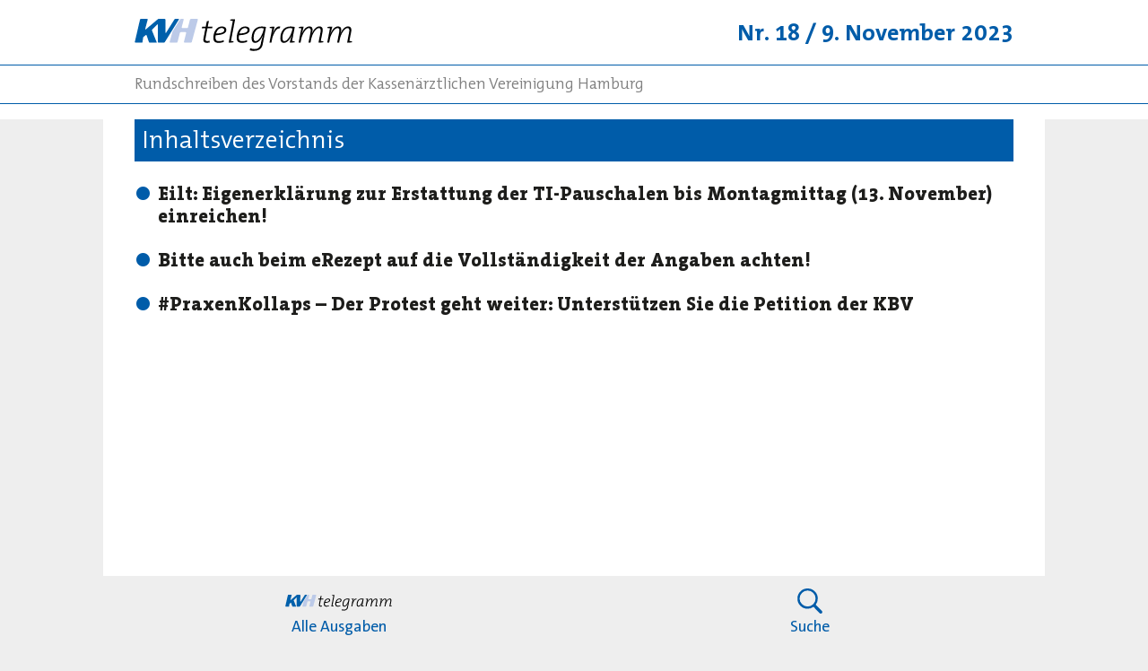

--- FILE ---
content_type: text/html; charset=UTF-8
request_url: https://telegramm.kvhh.net/nr-18-9-november-2023
body_size: 1565
content:


<!DOCTYPE html>
<html lang="de">

<head>
    <meta charset="UTF-8">
            <title>Nr. 18 / 9. November 2023</title>
        <meta property="og:title" content="Nr. 18 / 9. November 2023" />
        <meta name="twitter:title" content="Nr. 18 / 9. November 2023" />
                <meta property="og:site_name" content="KVH Telegramme" />
    
            <meta name="robots" content="index, follow">
    
            <link rel="canonical" href="https://telegramm.kvhh.net/nr-18-9-november-2023">
        <meta property="og:url" content="https://telegramm.kvhh.net/nr-18-9-november-2023" />
    
            <meta name="description" content="Die KVH Telegramme sind Rundschreiben des Vorstandes f&uuml;r Mitglieder der KVH und deren Mitarbeiter. Gezeichnete Artikel geben die Meinung des Autors und nicht unbedingt die des Herausgebers wieder / Informationen &auml;lterer Ausgaben sind ggf. aufgrund gesetzlicher &Auml;nderungen nicht mehr aktuell.">
        <meta property="og:description" content="Die KVH Telegramme sind Rundschreiben des Vorstandes f&uuml;r Mitglieder der KVH und deren Mitarbeiter. Gezeichnete Artikel geben die Meinung des Autors und nicht unbedingt die des Herausgebers wieder / Informationen &auml;lterer Ausgaben sind ggf. aufgrund gesetzlicher &Auml;nderungen nicht mehr aktuell." />
        <meta name="twitter:description" content="Die KVH Telegramme sind Rundschreiben des Vorstandes f&uuml;r Mitglieder der KVH und deren Mitarbeiter. Gezeichnete Artikel geben die Meinung des Autors und nicht unbedingt die des Herausgebers wieder / Informationen &auml;lterer Ausgaben sind ggf. aufgrund gesetzlicher &Auml;nderungen nicht mehr aktuell." />
    
    <meta name="author" content="Kassen&auml;rztliche Vereinigung Hamburg">

                        <meta name="keywords" content="kvhh, telegramme" />
            
    <meta property="og:type" content="website" />

    
    <link rel="shortcut icon" type="image/x-icon" href="https://telegramm.kvhh.net/assets/images/icons/favicon.ico">
    <link rel="icon" type="image/png" sizes="32x32" href="https://telegramm.kvhh.net/assets/images/icons/favicon.png">
        <meta name="application-name" content="KVHH Journal"/>
    <meta name="msapplication-TileColor" content="#FFFFFF" />
    
    <meta name="viewport" content="width=device-width, initial-scale=1.0, maximum-scale=5.0, minimum-scale=0.86">
    <link rel="stylesheet" href="/assets/css/main.css">
</head>

<body>

<div class="wrapper-topbar">
  <div class="topbar">
    <div class="desktop">
      <a href="https://telegramm.kvhh.net">
        <picture>
          <source media="(min-width: 475px)" srcset="https://telegramm.kvhh.net/assets/telegramme-logo-02.svg" alt="KVH Telegramme Logo">
          <img class="logo" src="https://telegramm.kvhh.net/assets/telegramme-logo-01.svg" alt="KVH Telegramme Logo"/>
        </picture>
      </a>
      <span class="title">Nr. 18 / 9. November 2023</span>
    </div>
    <div class="metaTitle">
      <span class="title mobile">Nr. 18 / 9. November 2023</span>
      <h2>Rundschreiben des Vorstands der Kassenärztlichen Vereinigung Hamburg</h2>
    </div>
  </div>
</div>
<div id="bottom-navigation">
  <nav>
          <a href="https://telegramm.kvhh.net" class="slot" title="Zur Übersicht aller Ausgaben"><div class="icon home"></div><span class="label">Alle Ausgaben</span></a>
        <a href="/suche" class="slot" title="Telegramm-Archiv durchsuchen"><div class="icon search"></div><span class="label">Suche</span></a>
      </nav>
</div>
<div class="wrapper">
  <h1 class="issuehead">Inhaltsverzeichnis</h1>
  <main class="sections issue">

          <div class="misc grid-container">
                  <div class="category col-xs-12">
            <nav>
                              <a href="https://telegramm.kvhh.net/nr-18-9-november-2023/eilt-eigenerklarung-zur-erstattung-der-ti-pauschalen-bis-montagmittag-13-november-ausfullen">Eilt: Eigenerklärung zur Erstattung der TI-Pauschalen bis Montagmittag (13. November) einreichen!</a>
                              <a href="https://telegramm.kvhh.net/nr-18-9-november-2023/bitte-auch-beim-erezept-auf-die-vollstandigkeit-der-angaben-achten">Bitte auch beim eRezept auf die Vollständigkeit der Angaben achten!</a>
                              <a href="https://telegramm.kvhh.net/nr-18-9-november-2023/praxenkollaps-der-protest-geht-weiter-unterstutzen-sie-die-petition-der-kbv">#PraxenKollaps – Der Protest geht weiter: Unterstützen Sie die Petition der KBV</a>
                          </nav>
          </div>
              </div>
    
  </main>
</div>

<div class="meta-nav">
  <nav>
          <a target="_self" href="https://telegramm.kvhh.net/impressum">Impressum</a>
        <a href="https://www.kvhh.net/de/datenschutzhinweis.html" traget="_blank">Datenschutz</a>
  </nav>
</div>

 <script defer src="https://telegramm.kvhh.net/assets/scripts/main/index.js"></script></body>
</html>


--- FILE ---
content_type: text/css
request_url: https://telegramm.kvhh.net/assets/css/main.css
body_size: 9756
content:
@charset "UTF-8";
/*! normalize.css v8.0.1 | MIT License | github.com/necolas/normalize.css */html{-webkit-text-size-adjust:100%;line-height:1.15}body{margin:0}main{display:block}hr{box-sizing:content-box;height:0;overflow:visible}pre{font-family:monospace;font-size:1em}a{background-color:transparent}abbr[title]{border-bottom:none;text-decoration:underline;-webkit-text-decoration:underline dotted;text-decoration:underline dotted}b,strong{font-weight:bolder}code,kbd,samp{font-family:monospace;font-size:1em}small{font-size:80%}sub,sup{font-size:75%;line-height:0;position:relative;vertical-align:baseline}sub{bottom:-.25em}sup{top:-.5em}img{border-style:none}button,input,optgroup,select,textarea{font-family:inherit;font-size:100%;line-height:1.15;margin:0}button,input{overflow:visible}button,select{text-transform:none}[type=button],[type=reset],[type=submit],button{-webkit-appearance:button}[type=button]::-moz-focus-inner,[type=reset]::-moz-focus-inner,[type=submit]::-moz-focus-inner,button::-moz-focus-inner{border-style:none;padding:0}[type=button]:-moz-focusring,[type=reset]:-moz-focusring,[type=submit]:-moz-focusring,button:-moz-focusring{outline:1px dotted ButtonText}fieldset{padding:.35em .75em .625em}legend{box-sizing:border-box;color:inherit;display:table;max-width:100%;padding:0;white-space:normal}progress{vertical-align:baseline}textarea{overflow:auto}[type=checkbox],[type=radio]{box-sizing:border-box;padding:0}[type=number]::-webkit-inner-spin-button,[type=number]::-webkit-outer-spin-button{height:auto}[type=search]{-webkit-appearance:textfield;outline-offset:-2px}[type=search]::-webkit-search-decoration{-webkit-appearance:none}::-webkit-file-upload-button{-webkit-appearance:button;font:inherit}details{display:block}summary{display:list-item}[hidden],template{display:none}@font-face{font-family:TheMix;font-style:normal;font-weight:300;src:url(../fonts/the-mix/v1/TheMix-semilight.woff2) format("woff2")}@font-face{font-family:TheMix;font-style:normal;font-weight:700;src:url(../fonts/the-mix/v1/TheMix-bold.woff2) format("woff2")}@font-face{font-family:TheSans;font-style:normal;font-weight:400;src:url(../fonts/the-sans/v1/TheSans-regular.woff2) format("woff2")}@font-face{font-family:"TheSerif";font-style:normal;font-weight:300;src:url(../fonts/the-serif/v1/TheSerif-light.woff2) format("woff2")}@font-face{font-family:"TheSerif";font-style:italic;font-weight:300;src:url(../fonts/the-serif/v1/TheSerif-light-italic.woff2) format("woff2")}@font-face{font-family:"TheSerif";font-style:normal;font-weight:400;src:url(../fonts/the-serif/v1/TheSerif-regular.woff2) format("woff2")}@font-face{font-family:"TheSerif";font-style:normal;font-weight:700;src:url(../fonts/the-serif/v1/TheSerif-bold.woff2) format("woff2")}@font-face{font-family:"TheSerif";font-style:normal;font-weight:900;src:url(../fonts/the-serif/v1/TheSerif-black.woff2) format("woff2")}*{-ms-font-feature-settings:"kern","liga","clig","alt";font-feature-settings:"kern","liga","clig","calt";text-rendering:optimizeLegibility;-webkit-font-smoothing:antialiased;-webkit-margin-after:0;-webkit-margin-before:0;-webkit-margin-end:0;-webkit-margin-start:0;-webkit-touch-callout:none;font-kerning:normal;font-variant-ligatures:common-ligatures,contextual;margin:0;padding:0}*,body,html{box-sizing:border-box}body,html{-webkit-overflow-scrolling:touch;margin:0;overflow-x:hidden;scroll-behavior:smooth;text-transform:inherit}html{-webkit-text-size-adjust:none;height:100%}html[data-font-size=xsmall]{font-size:11.2px}html[data-font-size=small]{font-size:13.6px}html[data-font-size=large]{font-size:19.2px}html[data-font-size=xlarge]{font-size:24px}body{align-self:flex-start;background-color:#fff;font-size:unset;font-variant-numeric:tabular-nums;height:100%;padding-bottom:env(safe-area-inset-bottom);position:relative;text-align:left;white-space:normal}@media only screen and (min-width:640px){body{background-color:#eee}}button,input[type=password],input[type=text],li,nav,td,video{box-sizing:border-box}ol,ul{text-align:left}img{display:block}body,html{color:#1d1d1b;font-family:"TheSerif",Rockwell,serif;font-size:16px;font-style:normal;font-weight:400;line-height:1.2;overflow-wrap:break-word}@media only screen and (min-width:640px){body,html{font-size:17.5px}}b,strong{font-family:"TheSerif",Rockwell,serif;font-style:normal;font-weight:400;font-weight:500}em,i{font-style:italic}u{text-decoration:underline;text-decoration-thickness:1px;text-underline-offset:1px}s{text-decoration:line-through}code{font-family:monospace;font-weight:300}code b,code em,code i,code strong{font-style:normal;font-weight:300}a,h1,h2,h3,h4,h5,h6,p{-webkit-hyphens:auto!important;hyphens:auto!important}@media only screen and (min-width:640px){a,h1,h2,h3,h4,h5,h6,p{-webkit-hyphens:none!important;hyphens:none!important}}.h1,.h2,h1,h2{font-family:"TheSerif",Rockwell,serif;font-style:normal;font-weight:400;font-weight:700;line-height:1.125}.h2,h2{font-size:1.5rem;margin-bottom:1rem;margin-top:1.5rem}@media only screen and (min-width:640px){.h2,h2{font-size:2rem;margin-bottom:1rem;margin-top:2.5rem}}.h3,.h4,.h5,.h6,h3,h4,h5,h6{font-family:"TheSerif",Rockwell,serif;font-size:1.125rem;font-style:normal;font-weight:400;font-weight:500;line-height:1.375;margin-bottom:.5em}.p+p,p+p{margin-bottom:.5rem}.p+.h3,.p+h3,p+.h3,p+h3{margin-top:40px}ol,ul{font-size:inherit;padding-bottom:1rem;padding-left:1.2em}ol li,ul li{font-family:"TheSerif",Rockwell,serif;line-height:1.2}ol li p:only-of-type,ul li p:only-of-type{margin-bottom:0}ol li:before,ul li:before{color:inherit}ul{padding:1.2em 0 1.2em 1.2em}ul li{list-style-type:none;position:relative}ul li:before{content:"—";display:inline-block;left:-1.2em;position:absolute;top:0}p+ol,p+ul{padding-top:0}ol{padding:.5em 0 .5em 1.2em}ol li{counter-increment:li;list-style-type:none;position:relative}ol li:before{content:counter(li) ".";display:inline-block;left:-1.2em;position:absolute;top:0}figcaption,h1,h2,h3,h4,h5,h6,li,p{color:#1d1d1b;font-family:"TheSerif",Rockwell,serif;font-size:1.1rem;font-weight:700;line-height:1.4;text-transform:inherit;white-space:normal}h1,h2,h3,h4,h5,h6{text-align:left}h1{color:#1d1d1b;font-family:"TheSerif",Rockwell,serif;font-size:1.6rem;font-weight:700;text-transform:inherit}@media only screen and (min-width:640px){h1{font-size:1.6rem}}h2{color:#1d1d1b;font-family:"TheSerif",Rockwell,serif;font-size:1.2rem;font-weight:700;text-transform:inherit}@media only screen and (min-width:640px){h2{font-size:1.5rem}}@media only screen and (min-width:960px){h2{font-size:1.5rem}}h3{color:#1d1d1b;font-family:"TheSerif",Rockwell,serif;font-size:1.2rem;font-weight:400;margin:0 0 16px;text-transform:inherit}@media only screen and (min-width:640px){h3{font-size:1.2rem}}@media only screen and (min-width:960px){h3{font-size:1.2rem}}p{color:#1d1d1b;font-family:"TheSerif",Rockwell,serif;font-size:1.1rem;font-weight:400}p,p:only-of-type{margin-bottom:16px}p.intro{text-align:left}p.author,p.intro{color:#1d1d1b;font-family:"TheSerif",Rockwell,serif;font-weight:400}p.author{font-size:inherit;padding-top:16px;text-indent:inherit;text-transform:inherit}p .first-letter{color:#005ca9;float:left;font-family:"TheSerif",Rockwell,serif;font-size:73px;font-weight:700;line-height:73px;padding-left:3px;padding-right:8px}p.last-paragraph:after{background:url([data-uri]);background-repeat:no-repeat;content:"";height:16px;padding:0 8px;width:16px}.link,a{color:#005ca9;font-family:inherit;font-weight:inherit;text-decoration:none;text-transform:inherit}.bold,b,strong{font-weight:700}.kursiv,em,i{font-style:italic}.uppercase{text-transform:uppercase}.color{color:#005ca9}.right{text-align:right}.highlighted{background:#e9f1f5;padding:16px;text-align:left}@media only screen and (min-width:640px){.highlighted{padding:24px}}@media only screen and (min-width:960px){.highlighted{padding:24px}}
/*!author: schaffrath medien */.grid-container{grid-column-gap:0;grid-row-gap:0;display:grid;grid-template-columns:repeat(12,1fr)}@media only screen and (min-width:640px){.grid-container{grid-column-gap:3rem}}.col-xs-justify-items-start{-ms-justify-items:start;justify-items:start}.col-xs-justify-items-end{-ms-justify-items:end;justify-items:end}.col-xs-justify-items-center{-ms-justify-items:center;justify-items:center}.col-xs-justify-items-stretch{-ms-justify-items:stretch;justify-items:stretch}.col-xs-align-items-start{-ms-align-items:start;align-items:start}.col-xs-align-items-end{-ms-align-items:end;align-items:end}.col-xs-align-items-center{-ms-align-items:center;align-items:center}.col-xs-align-items-stretch{-ms-align-items:stretch;align-items:stretch}.col-xs-justify-content-start{-ms-justify-content:start;justify-content:start}.col-xs-justify-content-end{-ms-justify-content:end;justify-content:end}.col-xs-justify-content-center{-ms-justify-content:center;justify-content:center}.col-xs-justify-content-stretch{-ms-justify-content:stretch;justify-content:stretch}.col-xs-justify-content-space-around{-ms-justify-content:space-around;justify-content:space-around}.col-xs-justify-content-space-between{-ms-justify-content:space-between;justify-content:space-between}.col-xs-justify-content-space-evenly{-ms-justify-content:space-evenly;justify-content:space-evenly}.col-xs-align-content-start{-ms-align-content:start;align-content:start}.col-xs-align-content-end{-ms-align-content:end;align-content:end}.col-xs-align-content-center{-ms-align-content:center;align-content:center}.col-xs-align-content-stretch{-ms-align-content:stretch;align-content:stretch}.col-xs-align-content-space-around{-ms-align-content:space-around;align-content:space-around}.col-xs-align-content-space-between{-ms-align-content:start;align-content:space-between}.col-xs-align-content-space-evenly{-ms-align-content:end;align-content:space-evenly}.col-xs-grid-auto-flow-row{-ms-align-content:center;grid-auto-flow:row}.col-xs-grid-auto-flow-column{-ms-align-content:stretch;grid-auto-flow:column}.col-xs-grid-auto-flow-dense{-ms-align-content:space-around;grid-auto-flow:dense}.col-xs-1{grid-column-end:span 1}.col-xs-2{grid-column-end:span 2}.col-xs-3{grid-column-end:span 3}.col-xs-4{grid-column-end:span 4}.col-xs-5{grid-column-end:span 5}.col-xs-6{grid-column-end:span 6}.col-xs-7{grid-column-end:span 7}.col-xs-8{grid-column-end:span 8}.col-xs-9{grid-column-end:span 9}.col-xs-10{grid-column-end:span 10}.col-xs-11{grid-column-end:span 11}.col-xs-12{grid-column-end:span 12}.col-xs-offset-2{-ms-grid-column-start:2;grid-column-start:2}.col-xs-offset-3{-ms-grid-column-start:3;grid-column-start:3}.col-xs-offset-4{-ms-grid-column-start:4;grid-column-start:4}.col-xs-offset-5{-ms-grid-column-start:5;grid-column-start:5}.col-xs-offset-6{-ms-grid-column-start:6;grid-column-start:6}.col-xs-offset-7{-ms-grid-column-start:7;grid-column-start:7}.col-xs-offset-8{-ms-grid-column-start:8;grid-column-start:8}.col-xs-offset-9{-ms-grid-column-start:9;grid-column-start:9}.col-xs-offset-10{-ms-grid-column-start:10;grid-column-start:10}.col-xs-offset-11{-ms-grid-column-start:11;grid-column-start:11}.col-xs-offset-12{-ms-grid-column-start:12;grid-column-start:12}.col-xs-justify-self-start{-ms-justify-self:start;justify-self:start}.col-xs-justify-self-end{-ms-justify-self:end;justify-self:end}.col-xs-justify-self-center{-ms-justify-self:center;justify-self:center}.col-xs-justify-self-stretch{-ms-justify-self:stretch;justify-self:stretch}.col-xs-align-self-start{align-self:start;-ms-justify-self:start}.col-xs-align-self-end{-ms-align-self:end;align-self:end}.col-xs-align-self-center{-ms-align-self:center;align-self:center}.col-xs-align-self-stretch{-ms-align-self:stretch;align-self:stretch}@media only screen and (min-width:640px){.col-sm-justify-items-start{-ms-justify-items:start;justify-items:start}.col-sm-justify-items-end{-ms-justify-items:end;justify-items:end}.col-sm-justify-items-center{-ms-justify-items:center;justify-items:center}.col-sm-justify-items-stretch{-ms-justify-items:stretch;justify-items:stretch}.col-sm-align-items-start{-ms-align-items:start;align-items:start}.col-sm-align-items-end{-ms-align-items:end;align-items:end}.col-sm-align-items-center{-ms-align-items:center;align-items:center}.col-sm-align-items-stretch{-ms-align-items:stretch;align-items:stretch}.col-sm-justify-content-start{-ms-justify-content:start;justify-content:start}.col-sm-justify-content-end{-ms-justify-content:end;justify-content:end}.col-sm-justify-content-center{-ms-justify-content:center;justify-content:center}.col-sm-justify-content-stretch{-ms-justify-content:stretch;justify-content:stretch}.col-sm-justify-content-space-around{-ms-justify-content:space-around;justify-content:space-around}.col-sm-justify-content-space-between{-ms-justify-content:space-between;justify-content:space-between}.col-sm-justify-content-space-evenly{-ms-justify-content:space-evenly;justify-content:space-evenly}.col-sm-align-content-start{-ms-align-content:start;align-content:start}.col-sm-align-content-end{-ms-align-content:end;align-content:end}.col-sm-align-content-center{-ms-align-content:center;align-content:center}.col-sm-align-content-stretch{-ms-align-content:stretch;align-content:stretch}.col-sm-align-content-space-around{-ms-align-content:space-around;align-content:space-around}.col-sm-align-content-space-between{-ms-align-content:start;align-content:space-between}.col-sm-align-content-space-evenly{-ms-align-content:end;align-content:space-evenly}.col-sm-grid-auto-flow-row{-ms-align-content:center;grid-auto-flow:row}.col-sm-grid-auto-flow-column{-ms-align-content:stretch;grid-auto-flow:column}.col-sm-grid-auto-flow-dense{-ms-align-content:space-around;grid-auto-flow:dense}.col-sm-1{grid-column-end:span 1}.col-sm-2{grid-column-end:span 2}.col-sm-3{grid-column-end:span 3}.col-sm-4{grid-column-end:span 4}.col-sm-5{grid-column-end:span 5}.col-sm-6{grid-column-end:span 6}.col-sm-7{grid-column-end:span 7}.col-sm-8{grid-column-end:span 8}.col-sm-9{grid-column-end:span 9}.col-sm-10{grid-column-end:span 10}.col-sm-11{grid-column-end:span 11}.col-sm-12{grid-column-end:span 12}.col-sm-offset-2{-ms-grid-column-start:2;grid-column-start:2}.col-sm-offset-3{-ms-grid-column-start:3;grid-column-start:3}.col-sm-offset-4{-ms-grid-column-start:4;grid-column-start:4}.col-sm-offset-5{-ms-grid-column-start:5;grid-column-start:5}.col-sm-offset-6{-ms-grid-column-start:6;grid-column-start:6}.col-sm-offset-7{-ms-grid-column-start:7;grid-column-start:7}.col-sm-offset-8{-ms-grid-column-start:8;grid-column-start:8}.col-sm-offset-9{-ms-grid-column-start:9;grid-column-start:9}.col-sm-offset-10{-ms-grid-column-start:10;grid-column-start:10}.col-sm-offset-11{-ms-grid-column-start:11;grid-column-start:11}.col-sm-offset-12{-ms-grid-column-start:12;grid-column-start:12}.col-sm-justify-self-start{-ms-justify-self:start;justify-self:start}.col-sm-justify-self-end{-ms-justify-self:end;justify-self:end}.col-sm-justify-self-center{-ms-justify-self:center;justify-self:center}.col-sm-justify-self-stretch{-ms-justify-self:stretch;justify-self:stretch}.col-sm-align-self-start{align-self:start;-ms-justify-self:start}.col-sm-align-self-end{-ms-align-self:end;align-self:end}.col-sm-align-self-center{-ms-align-self:center;align-self:center}.col-sm-align-self-stretch{-ms-align-self:stretch;align-self:stretch}}@media only screen and (min-width:1280px){.col-md-justify-items-start{-ms-justify-items:start;justify-items:start}.col-md-justify-items-end{-ms-justify-items:end;justify-items:end}.col-md-justify-items-center{-ms-justify-items:center;justify-items:center}.col-md-justify-items-stretch{-ms-justify-items:stretch;justify-items:stretch}.col-md-align-items-start{-ms-align-items:start;align-items:start}.col-md-align-items-end{-ms-align-items:end;align-items:end}.col-md-align-items-center{-ms-align-items:center;align-items:center}.col-md-align-items-stretch{-ms-align-items:stretch;align-items:stretch}.col-md-justify-content-start{-ms-justify-content:start;justify-content:start}.col-md-justify-content-end{-ms-justify-content:end;justify-content:end}.col-md-justify-content-center{-ms-justify-content:center;justify-content:center}.col-md-justify-content-stretch{-ms-justify-content:stretch;justify-content:stretch}.col-md-justify-content-space-around{-ms-justify-content:space-around;justify-content:space-around}.col-md-justify-content-space-between{-ms-justify-content:space-between;justify-content:space-between}.col-md-justify-content-space-evenly{-ms-justify-content:space-evenly;justify-content:space-evenly}.col-md-align-content-start{-ms-align-content:start;align-content:start}.col-md-align-content-end{-ms-align-content:end;align-content:end}.col-md-align-content-center{-ms-align-content:center;align-content:center}.col-md-align-content-stretch{-ms-align-content:stretch;align-content:stretch}.col-md-align-content-space-around{-ms-align-content:space-around;align-content:space-around}.col-md-align-content-space-between{-ms-align-content:start;align-content:space-between}.col-md-align-content-space-evenly{-ms-align-content:end;align-content:space-evenly}.col-md-grid-auto-flow-row{-ms-align-content:center;grid-auto-flow:row}.col-md-grid-auto-flow-column{-ms-align-content:stretch;grid-auto-flow:column}.col-md-grid-auto-flow-dense{-ms-align-content:space-around;grid-auto-flow:dense}.col-md-1{grid-column-end:span 1}.col-md-2{grid-column-end:span 2}.col-md-3{grid-column-end:span 3}.col-md-4{grid-column-end:span 4}.col-md-5{grid-column-end:span 5}.col-md-6{grid-column-end:span 6}.col-md-7{grid-column-end:span 7}.col-md-8{grid-column-end:span 8}.col-md-9{grid-column-end:span 9}.col-md-10{grid-column-end:span 10}.col-md-11{grid-column-end:span 11}.col-md-12{grid-column-end:span 12}.col-md-offset-2{-ms-grid-column-start:2;grid-column-start:2}.col-md-offset-3{-ms-grid-column-start:3;grid-column-start:3}.col-md-offset-4{-ms-grid-column-start:4;grid-column-start:4}.col-md-offset-5{-ms-grid-column-start:5;grid-column-start:5}.col-md-offset-6{-ms-grid-column-start:6;grid-column-start:6}.col-md-offset-7{-ms-grid-column-start:7;grid-column-start:7}.col-md-offset-8{-ms-grid-column-start:8;grid-column-start:8}.col-md-offset-9{-ms-grid-column-start:9;grid-column-start:9}.col-md-offset-10{-ms-grid-column-start:10;grid-column-start:10}.col-md-offset-11{-ms-grid-column-start:11;grid-column-start:11}.col-md-offset-12{-ms-grid-column-start:12;grid-column-start:12}.col-md-justify-self-start{-ms-justify-self:start;justify-self:start}.col-md-justify-self-end{-ms-justify-self:end;justify-self:end}.col-md-justify-self-center{-ms-justify-self:center;justify-self:center}.col-md-justify-self-stretch{-ms-justify-self:stretch;justify-self:stretch}.col-md-align-self-start{align-self:start;-ms-justify-self:start}.col-md-align-self-end{-ms-align-self:end;align-self:end}.col-md-align-self-center{-ms-align-self:center;align-self:center}.col-md-align-self-stretch{-ms-align-self:stretch;align-self:stretch}.col-lg-justify-items-start{-ms-justify-items:start;justify-items:start}.col-lg-justify-items-end{-ms-justify-items:end;justify-items:end}.col-lg-justify-items-center{-ms-justify-items:center;justify-items:center}.col-lg-justify-items-stretch{-ms-justify-items:stretch;justify-items:stretch}.col-lg-align-items-start{-ms-align-items:start;align-items:start}.col-lg-align-items-end{-ms-align-items:end;align-items:end}.col-lg-align-items-center{-ms-align-items:center;align-items:center}.col-lg-align-items-stretch{-ms-align-items:stretch;align-items:stretch}.col-lg-justify-content-start{-ms-justify-content:start;justify-content:start}.col-lg-justify-content-end{-ms-justify-content:end;justify-content:end}.col-lg-justify-content-center{-ms-justify-content:center;justify-content:center}.col-lg-justify-content-stretch{-ms-justify-content:stretch;justify-content:stretch}.col-lg-justify-content-space-around{-ms-justify-content:space-around;justify-content:space-around}.col-lg-justify-content-space-between{-ms-justify-content:space-between;justify-content:space-between}.col-lg-justify-content-space-evenly{-ms-justify-content:space-evenly;justify-content:space-evenly}.col-lg-align-content-start{-ms-align-content:start;align-content:start}.col-lg-align-content-end{-ms-align-content:end;align-content:end}.col-lg-align-content-center{-ms-align-content:center;align-content:center}.col-lg-align-content-stretch{-ms-align-content:stretch;align-content:stretch}.col-lg-align-content-space-around{-ms-align-content:space-around;align-content:space-around}.col-lg-align-content-space-between{-ms-align-content:start;align-content:space-between}.col-lg-align-content-space-evenly{-ms-align-content:end;align-content:space-evenly}.col-lg-grid-auto-flow-row{-ms-align-content:center;grid-auto-flow:row}.col-lg-grid-auto-flow-column{-ms-align-content:stretch;grid-auto-flow:column}.col-lg-grid-auto-flow-dense{-ms-align-content:space-around;grid-auto-flow:dense}.col-lg-1{grid-column-end:span 1}.col-lg-2{grid-column-end:span 2}.col-lg-3{grid-column-end:span 3}.col-lg-4{grid-column-end:span 4}.col-lg-5{grid-column-end:span 5}.col-lg-6{grid-column-end:span 6}.col-lg-7{grid-column-end:span 7}.col-lg-8{grid-column-end:span 8}.col-lg-9{grid-column-end:span 9}.col-lg-10{grid-column-end:span 10}.col-lg-11{grid-column-end:span 11}.col-lg-12{grid-column-end:span 12}.col-lg-offset-2{-ms-grid-column-start:2;grid-column-start:2}.col-lg-offset-3{-ms-grid-column-start:3;grid-column-start:3}.col-lg-offset-4{-ms-grid-column-start:4;grid-column-start:4}.col-lg-offset-5{-ms-grid-column-start:5;grid-column-start:5}.col-lg-offset-6{-ms-grid-column-start:6;grid-column-start:6}.col-lg-offset-7{-ms-grid-column-start:7;grid-column-start:7}.col-lg-offset-8{-ms-grid-column-start:8;grid-column-start:8}.col-lg-offset-9{-ms-grid-column-start:9;grid-column-start:9}.col-lg-offset-10{-ms-grid-column-start:10;grid-column-start:10}.col-lg-offset-11{-ms-grid-column-start:11;grid-column-start:11}.col-lg-offset-12{-ms-grid-column-start:12;grid-column-start:12}.col-lg-justify-self-start{-ms-justify-self:start;justify-self:start}.col-lg-justify-self-end{-ms-justify-self:end;justify-self:end}.col-lg-justify-self-center{-ms-justify-self:center;justify-self:center}.col-lg-justify-self-stretch{-ms-justify-self:stretch;justify-self:stretch}.col-lg-align-self-start{align-self:start;-ms-justify-self:start}.col-lg-align-self-end{-ms-align-self:end;align-self:end}.col-lg-align-self-center{-ms-align-self:center;align-self:center}.col-lg-align-self-stretch{-ms-align-self:stretch;align-self:stretch}}@media only screen and (min-width:640px){.wrapper-article{background-color:#fff}}@media only screen and (min-width:960px){.wrapper-article{margin:0 auto;max-width:1050px}}.sections{background-color:#fff;margin:0 24px;min-height:calc(100vh - 103.84px - env(safe-area-inset-bottom));padding:24px 0}@media only screen and (min-width:640px){.sections{margin:0 auto;max-width:1050px;padding:0}}@media only screen and (min-width:1280px){.sections{margin:0 auto;max-width:1050px}}@media only screen and (min-width:640px){.sections.article{background-color:#fff;margin:0 2rem;padding-bottom:32px}}@media only screen and (min-width:960px){.sections.article{margin:0;padding:0}.sections.article #stage{background-color:#fff;min-height:calc(100vh - 103.84px - env(safe-area-inset-bottom));padding:28px 0 48px}.sections.article #stage article{max-width:1050px;padding:0 32px}}@media only screen and (min-width:1280px){.sections.article{max-width:none}.sections.article #stage{margin:0 auto;max-width:1050px}}@media only screen and (min-width:640px){.sections section.search{margin:0 2rem}}.layout{width:100%}.layout__container{display:flex;flex-flow:row wrap;margin:0 auto}.layout__column{flex:0 0 auto;padding:40px 48px;position:relative}@media only screen and (min-width:960px){.layout__column{padding:60px 48px}}.layout__column--is-empty{padding:0}.layout__column--full,.layout__column--large{width:100%}@media only screen and (min-width:960px){.layout__column--large{width:75%}}.layout__column--flex{flex:1 0 auto;width:100%}@media only screen and (min-width:960px){.layout__column--flex{max-width:37.5%}}.layout__column--medium{width:100%}@media only screen and (min-width:960px){.layout__column--medium{width:50%}}.layout__column--small{width:100%}@media only screen and (min-width:640px){.layout__column--small{flex:1 0 auto;width:50%}}@media only screen and (min-width:960px){.layout__column--small{width:25%}}section header{padding-top:0}article{margin:irem(3) irem(1.5)}@media only screen and (min-width:640px){article{margin:irem(3) irem(7)}}@media only screen and (min-width:960px){article{margin:irem(5) irem(12)}}article header figure{margin:-irem(3) -irem(1.5) 0}@media only screen and (min-width:640px){article header figure{margin:-irem(3) -irem(7) 0}}@media only screen and (min-width:960px){article header figure{margin:-irem(5) -irem(12) 0}}article.fullscreenimage{margin:0!important}article aside header,article section header{height:auto}section.search form.search-form{display:flex;max-width:1050px;width:100%}section.search form.search-form label{display:none}section.search form.search-form input#search-input{-webkit-appearance:none;appearance:none;background:none;border:none;border-bottom:1px solid #003c6f;flex-grow:1;margin-right:40px;transition:padding-left .2s ease-out;width:100%}section.search form.search-form input#search-input:focus{padding-left:1em}section.search form.search-form input#search-input::placeholder{color:inherit;font-family:TheSans,Arial,sans-serif;font-style:normal;font-weight:300;font-weight:400}section.search .search-resultcontainer a{color:inherit;display:block;padding:32px 0;text-decoration:none}section.search .search-resultcontainer a:not(:first-child){border-top:1px solid rgba(0,60,111,.25)}section.search .search-resultcontainer a h2{margin-bottom:0}@media only screen and (min-width:640px){section.search .search-resultcontainer a{display:flex}section.search .search-resultcontainer a>div{flex:1}section.search .search-resultcontainer a>div.content{flex-shrink:0}}section.search .search-resultcontainer a .content{-webkit-line-clamp:6;line-clamp:6;-webkit-box-orient:vertical;display:-webkit-box;overflow:hidden;padding-left:24px;text-overflow:ellipsis}.wrapper-topbar{background-color:#fff;padding-bottom:1rem;width:100%}@media only screen and (min-width:640px){.wrapper-topbar{margin:0 auto;position:relative}.wrapper-topbar:before{bottom:16px;content:"";position:absolute;width:100%}}.topbar{background-color:#fff;border-top:12px solid #005ca9;position:relative}@media only screen and (min-width:640px){.topbar{border-top:none}.topbar .desktop{align-items:center;border-top:none;display:flex;height:72px;justify-content:space-between;max-width:1050px;padding:.5rem 0 12px;width:100%}}@media only screen and (min-width:640px) and (min-width:960px){.topbar .desktop{margin:0 auto;min-width:960px;padding:0}}@media only screen and (min-width:640px){.topbar .title{color:#005ca9;display:inline;flex-grow:1;font-size:1.5rem;line-height:1;text-align:right}}.topbar>a{display:inline-block;height:100%}.topbar .logo{margin-left:1.5rem;width:80%}@media (min-width:450px){.topbar .logo{margin-left:1.5rem;width:70%}}@media only screen and (min-width:640px){.topbar .logo{height:4.5rem;margin-left:2rem;max-width:14rem;width:100%}}.topbar .title{display:none;font-family:TheMix,Rockwell,serif;font-style:normal;font-weight:300;font-weight:700}@media only screen and (min-width:640px){.topbar .title{display:block;margin-left:0;margin-right:2rem}}.topbar .title.mobile{color:#005ca9;display:block;font-size:1.5rem;margin-left:1.5rem;margin-right:1.5rem;padding-top:.5rem}.topbar .metaTitle{border-bottom:1px solid #005ca9;border-top:1px solid #005ca9}@media only screen and (min-width:640px){.topbar .metaTitle .title.mobile{display:none}}.topbar .metaTitle h2{color:gray;display:block;font-family:TheMix,Rockwell,serif;font-size:1rem;font-style:normal;font-weight:300;font-weight:400;margin:.5rem 1.5rem}@media only screen and (min-width:640px){.topbar .metaTitle h2{margin-left:2rem;max-width:1050px}}@media only screen and (min-width:960px){.topbar .metaTitle h2{margin:.5rem auto;padding-left:2rem}}.wrapper{background-color:#fff;max-width:1050px}@media only screen and (min-width:640px){.wrapper{margin:0 auto;padding:0 2rem}}h1.issuehead{background-color:#005ca9;color:#fff;display:block;font-family:TheMix,Rockwell,serif;font-style:normal;font-weight:300;margin-bottom:0;padding:4px 24px}@media only screen and (min-width:640px){h1.issuehead{margin-left:0;padding-left:8px}.issue{margin:0;padding:24px 0}}.issue .grid-container{grid-template-columns:repeat(2,1fr)}.issue h3{color:#005ca9;font-size:inherit;font-weight:400;font-weight:900;letter-spacing:.5px;text-transform:uppercase}.issue a,.issue h3{font-family:"TheSerif",Rockwell,serif;font-style:normal}.issue a{color:#1d1d1b;display:block;font-size:1.2rem;font-weight:400;font-weight:700;margin-left:1.5rem;position:relative;text-decoration:none}.issue a+a{margin-top:24px}.issue a:hover{color:#005ca9!important}.issue a:before{color:#005ca9;content:"●";display:inline-block;left:-1.2em;position:absolute;top:0}.issue>*{margin-bottom:24px}.issue .copyrights{margin-bottom:0;margin-top:24px}.issue .copyrights p{color:gray;font-family:TheSans,Arial,sans-serif;font-size:.8rem;font-style:normal;font-weight:300;font-weight:400}#bottom-navigation{align-items:center;background-color:#eee;bottom:0;color:#005ca9;display:flex;height:calc(77.6px + env(safe-area-inset-bottom));justify-content:center;line-height:1;overflow:hidden;padding-bottom:env(safe-area-inset-bottom);padding-left:4px;padding-right:4px;position:fixed;width:100vw;z-index:100}#bottom-navigation nav{align-items:stretch;display:flex;flex-grow:1;justify-content:space-around;max-width:1050px}#bottom-navigation nav li:before{content:none}#bottom-navigation a.slot{align-items:center;border-radius:8px;color:#005ca9;display:inline-flex;flex:1 1 0;flex-direction:column;font-family:TheSans,Arial,sans-serif;font-style:normal;font-weight:300;font-weight:400;justify-content:center;padding-top:8px;text-align:center;text-decoration:none}#bottom-navigation a.slot:disabled{filter:grayscale(1);opacity:.5}#bottom-navigation a.slot .icon{align-items:center;display:flex;font-size:16px;justify-content:center}#bottom-navigation a.slot .icon:before{background:no-repeat 50%;background-size:contain;content:"";display:block;height:20.8px;width:20.8px}@media only screen and (min-width:640px){#bottom-navigation a.slot .icon:before{height:28px;width:28px}}#bottom-navigation a.slot .icon.home:before{background-image:url(../telegramme-logo-02.svg);width:120px}#bottom-navigation a.slot .icon.toc:before{background-image:url(../kvhh_list_bullet.svg)}#bottom-navigation a.slot .icon.search:before{background-image:url(../kvhh_search.svg)}#bottom-navigation a.slot .icon.next:before{background-image:url(../kvhh_arrow_right_circle.svg)}#bottom-navigation a.slot .icon.prev:before{background-image:url(../kvhh_arrow_left_circle.svg)}#bottom-navigation a.slot .label{display:block;font-size:1rem;line-height:1.75}#bottom-navigation a.slot:active,#bottom-navigation a.slot:focus,#bottom-navigation a.slot:hover{background-color:rgba(0,92,169,.15)}#bottom-navigation a.slot[disabled]{filter:grayscale(1);opacity:.8;pointer-events:none}@media screen and (min-width:700px){#bottom-navigation li.slot .label{font-size:.8125rem}}.meta-nav{background-color:#eee;display:block;margin:0 auto calc(77.6px + env(safe-area-inset-bottom));max-width:1050px;padding:0 2rem 0 0;text-align:right;width:100%}.meta-nav a{color:#005ca9;padding-left:2rem;text-decoration:none}.meta-nav a+a{margin-left:0}@media only screen and (min-width:640px){.meta-nav a+a{margin-left:0}#stage article{border:none}}#stage main aside p{text-indent:0}#stage main aside p a{display:inline}#stage main aside ul li{padding:0}#stage main aside.box{background-color:#fff;padding:16px}#stage main aside.box a,#stage main aside.box li,#stage main aside.box p{color:#005ca9;font-family:"TheSerif",Rockwell,serif;font-weight:400;text-align:left;text-transform:inherit}#stage main aside.box a span,#stage main aside.box li span,#stage main aside.box p span{font-weight:400}#stage main aside.box a{font-weight:inherit}#stage main aside.box :last-child :last-child{margin-bottom:0}#stage main aside.box.sans-serif a,#stage main aside.box.sans-serif h2,#stage main aside.box.sans-serif h3,#stage main aside.box.sans-serif li,#stage main aside.box.sans-serif p,#stage main aside.box.sans-serif strong{font-family:TheSans,Arial,sans-serif}#stage figure.pinchzoom picture{align-items:center;display:flex;height:100%;justify-content:center;pointer-events:none;width:100%}#stage figure.pinchzoom img{display:block;margin:auto;max-height:100%;max-width:100%;object-fit:contain!important}@keyframes boxanimation{0%{opacity:0;top:-100px}to{opacity:1;top:0}}#stage .popupContainer{display:none;position:fixed}#stage .popupContainer.active,#stage .popupContainer:target{bottom:0;display:block;height:100vh;left:0;overflow:hidden;position:fixed;right:0;top:0;width:100vw;z-index:200}#stage .popupContainer .popupContent{animation-duration:.5s;animation-name:boxanimation;background-color:#fff;height:100%;overflow:scroll;width:100%}#stage .popupContainer .close{height:80px;position:absolute;right:0;top:0;width:80px}#stage .popupContainer .close:after{background:url("[data-uri]") no-repeat;content:"";height:32px;position:absolute;right:24px;top:24px;width:32px}.image-with-text{margin-bottom:16px}.image-with-text :last-child{margin-bottom:0}.image-with-text+.image-with-text{margin-top:16px}.image-with-text .layout__column,.image-with-text .layout__column.image picture img{width:100%}.image-with-text.textFirst .text{order:1}.image-with-text.textFirst .image{order:2}.image-with-text.portrait figure{max-height:300px;max-width:200px}.box .image-with-text{margin-bottom:0}figure.editorialportrait{margin-bottom:16px;max-width:248px}@media only screen and (min-width:640px){figure.editorialportrait{float:left;margin-right:16px}}.center{margin:0 auto}.photo-size-3{width:25%}.photo-size-4{width:33%}.photo-size-6{width:50%}.photo-size-8{width:66%}.photo-size-10{width:75%}.photo-size-12{width:100%}.button,button{align-items:center;background-color:#005ca9;border:1px solid transparent;border-radius:8px;color:#fff;cursor:pointer;display:inline-flex;font-family:TheSans,Arial,sans-serif;font-size:inherit;font-style:normal;font-weight:300;font-weight:400;padding:14.4px 24px;text-decoration:none;transition:background-color .2s ease-out,color .2s ease-out}.button:active,.button:focus,.button:hover,button:active,button:focus,button:hover{background-color:#003c6f;transition:background-color .2s ease-out}.button__submit,button__submit{margin-top:1.5em}#stage .button{background-color:transparent}#stage .button.gallery,#stage .button.image{height:80px;position:absolute;right:-16px;top:-16px;width:80px}#stage .button.gallery:after,#stage .button.image:after{background:url("[data-uri]") no-repeat 50%;border-radius:50%;content:"";height:32px;position:absolute;right:24px;text-align:center;top:24px;width:32px}#stage .button.gallery:after{background:url("[data-uri]") no-repeat 50%;content:""}#stage .button.text{display:block;height:80px;margin-top:-32px;position:relative;text-align:right;width:100%}#stage .button.text:after{background:url("[data-uri]") no-repeat 50%;content:"";display:block;height:32px;position:absolute;right:16px;text-align:right;top:24px;width:32px}#stage .button.zoombutton{height:80px;position:absolute;right:-16px;top:-16px;width:80px}#stage .button.zoombutton:after{background:url("[data-uri]") no-repeat 50%;content:"";height:32px;position:absolute;right:24px;text-align:center;top:24px;width:32px}#stage .button.audio{display:block;height:80px;margin-top:-32px;position:relative;text-align:right;width:100%}#stage .button.audio:after{background:url("[data-uri]") no-repeat 50%;content:"";display:block;height:32px;position:absolute;right:16px;text-align:right;top:24px;width:32px}section picture.photo{display:block;position:relative}section picture.photo img{-webkit-user-drag:none;display:block;width:100%}#stage figure,#stage picture{position:relative}#stage figure img,#stage picture img{height:100%;object-fit:cover;width:100%}#stage img{height:100%;object-fit:cover;width:100%}#stage img.graphic{height:100%;object-fit:contain;width:100%}#stage img.signature,#stage img.small-img{margin:16px 0;max-width:200px}#stage figure{padding:0}#stage figure+figure{margin-top:16px}#stage picture{padding:0}#stage picture img{height:auto}#stage article main .copyright{color:#1d1d1b;font-family:TheSans,Arial,sans-serif;font-size:.5rem;font-weight:400;left:-22.4px;margin:0 0 0 -100%;padding:0;position:absolute;right:auto;text-align:right;text-transform:inherit;top:0;transform:rotate(-90deg);transform-origin:top right;width:100%}#stage .caption,#stage .caption p,#stage figcaption,#stage figcaption p{color:#1d1d1b;font-family:TheSans,Arial,sans-serif;font-weight:400;text-align:left;text-transform:inherit}#stage .fullscreenimage{margin:0}#stage .fullscreenimage figure{bottom:0;left:0;margin-bottom:0;position:fixed;right:0;top:0}#stage .fullscreenimage figure picture{flex-grow:1}#stage .fullscreenimage .caption:not(:empty),#stage .fullscreenimage figcaption:not(:empty){background-color:hsla(0,0%,100%,.8);bottom:0;margin:14px 0 0;padding:16px 24px 24px;position:absolute}#stage .fullscreenimage .copyright{left:8px;position:absolute;top:16px}#stage .fullscreenimage .button.zoombutton{height:80px;margin:0 irem(1.5) 24px;position:absolute;right:0;top:64px;width:80px}#stage .slides .fullscreenimage figure{height:100vh;position:relative}#stage .source{color:#1d1d1b;font-family:TheSans,Arial,sans-serif;font-size:.65rem;font-weight:400;font-weight:inherit;text-align:right}#stage blockquote{margin:24px auto;max-width:80%;text-align:center}#stage blockquote p{color:#005ca9;font-family:"TheSerif",Rockwell,serif;font-size:1.2rem;font-style:normal;font-weight:400;margin-bottom:0;text-align:center;text-transform:inherit}@media only screen and (min-width:640px){#stage blockquote p{font-size:1.5rem}}@media only screen and (min-width:960px){#stage blockquote p{font-size:1.5rem}}#stage blockquote p.author{color:#005ca9;font-family:"TheSerif",Rockwell,serif;font-weight:400;text-transform:inherit}.innerTable{margin:1rem 0;overflow:hidden;position:relative}.responsive-table{border-collapse:collapse;box-sizing:border-box;display:inline-block;margin:1rem 0;overflow-x:scroll;text-align:left;white-space:nowrap;width:100%}.responsive-table tbody{border:1px solid #005ca9}.responsive-table tr{border-bottom:1px solid #005ca9}.responsive-table tr:last-of-type{border-bottom:none}.responsive-table tr:first-of-type p{font-weight:700!important}.responsive-table td,.responsive-table th{overflow:hidden;padding:.15rem .25rem;position:relative}.responsive-table td{border-right:1px solid #005ca9;min-width:100px}.responsive-table td:last-of-type{border-right:none}.responsive-table caption{caption-side:bottom}#stage .contact,#stage .contact p{color:#005ca9}#stage header:first-of-type{margin-bottom:16px}#stage a{word-wrap:break-word;text-decoration:underline}#stage p.intro{font-size:1.2rem;line-height:1.5}@media only screen and (min-width:640px){#stage .image+.text h2{margin-top:-7px}}#stage article+article header:before{border-top:1px solid #1d1d1b;content:"";display:block;padding-bottom:calc(irem(3)/2);width:100%}@media only screen and (min-width:640px){#stage article+article header:before{padding-bottom:calc(irem(3)/2)}}#stage .caption,#stage .caption p,#stage figcaption,#stage figcaption p{font-size:.85rem}#stage figcaption p:last-child,#stage figcaption p:only-child{margin-bottom:0}#stage figcaption p{margin-bottom:8px;margin-top:8px}#stage figcaption p+p{margin-top:0}#stage li a,#stage ol,#stage ul li a{display:block}#stage ol li,#stage ul li{font-weight:inherit}#stage .heading{margin-top:40px}#stage aside .heading:first-child{margin-top:0}#stage aside h2,#stage aside h3,#stage aside h4{color:#005ca9;font-weight:700}#stage aside section:first-child h3{margin-top:0}#stage h3{font-weight:700}#stage section.endnotes{border-top:1px solid gray;color:#005ca9;font-family:TheSans,Arial,sans-serif;font-size:.7rem;font-style:normal;font-weight:700;font-weight:300;font-weight:400;margin-top:32px;padding-top:16px;text-align:left}#stage section.endnotes p{color:inherit;font-family:"TheSerif",Rockwell,serif;font-size:1.1rem;font-style:normal;font-weight:400;font-weight:700;margin:0}#stage section.endnotes ol,#stage section.endnotes ul{text-align:inherit}#stage section.endnotes ol li,#stage section.endnotes ul li{font-family:TheSans,Arial,sans-serif;font-size:inherit;font-style:normal;font-weight:300;font-weight:400}#stage section.endnotes ol li p,#stage section.endnotes ul li p{color:inherit;font-size:inherit}#stage article .headline{display:flex;flex-direction:column;padding-top:16px}#stage article .headline h2{font-size:1.1rem;margin-top:0;order:1;text-transform:uppercase}#stage article .headline h1{line-height:1.1;order:2}#stage article .headline h3{order:3}#stage article .headline p{order:4}#stage article .headline p b,#stage article .headline p strong{color:#005ca9;text-transform:uppercase}#stage ul li:before{color:#005ca9;content:"●"}a{word-wrap:break-word;color:#005ca9;font-family:inherit;font-weight:inherit;text-decoration:underline;text-transform:inherit}.meta-nav nav{padding-top:.5rem}#share{margin-bottom:1rem;margin-left:-.75rem}#share .button,#share button{background-color:transparent;min-height:44px;min-width:44px;position:relative}#share .button svg,#share button svg{left:50%;position:absolute;top:50%;transform:translate(-50%,-50%);width:1.5rem}#share .button svg:active,#share .button svg:focus,#share .button svg:hover,#share button svg:active,#share button svg:focus,#share button svg:hover{fill:#005ca9}@media print{@page{margin:1.5cm}@page :first{margin-bottom:1.5cm;margin-top:1cm}body{display:block!important;font-size:18pt;height:auto!important;margin:0!important;overflow:visible!important;padding:0!important;position:relative!important;width:auto!important}#bottom-navigation,.meta-nav,.zoombutton{display:none}.wrapper,.wrapper-article{height:auto;overflow:visible;width:auto}.ebm,.rubriken{border:1px solid #005ca9}.wrapper-article .ebm,.wrapper-article .rubriken{border:none}blockquote,dl li,ol li,p,pre,table,ul li{break-inside:avoid;page-break-after:auto;page-break-before:auto;page-break-inside:avoid}a,blockquote,img,pre,table{page-break-inside:avoid!important}img{max-width:50%!important;page-break-after:avoid!important}#share{display:none!important}h1,h2,h3,h4,h5,h6{page-break-after:avoid;page-break-inside:avoid}iframe,ins{display:none;height:0!important;line-height:0pt!important;overflow:hidden!important;white-space:nowrap;width:0!important}.embed-responsive,.embed-youtube{height:0;overflow:hidden;position:absolute}header{page-break-after:avoid}}

--- FILE ---
content_type: image/svg+xml
request_url: https://telegramm.kvhh.net/assets/telegramme-logo-02.svg
body_size: 5293
content:
<?xml version="1.0" encoding="UTF-8"?>
<svg id="Ebene_1" data-name="Ebene 1" xmlns="http://www.w3.org/2000/svg" viewBox="0 0 1230.85 233.7">
  <defs>
    <style>
      .cls-1 {
        fill: #0060ab;
      }

      .cls-1, .cls-2, .cls-3 {
        stroke-width: 0px;
      }

      .cls-2 {
        fill: #bccae8;
      }

      .cls-3 {
        fill: #000;
      }
    </style>
  </defs>
  <g>
    <path class="cls-3" d="M434.9,93.72h-26.46l-9.9,51.3c-3.06,16.02-.9,20.34,9.18,20.34,3.96,0,9.36-.54,13.14-1.44l-.36,9.9c-4.86.9-10.62,1.62-15.48,1.62-17.64,0-21.96-8.28-18.18-27.9l10.26-53.82h-20.16l1.98-9h19.98l5.76-30.24,11.88-2.88-6.48,33.12h26.64l-1.8,9Z"/>
    <path class="cls-3" d="M454.88,132.78c-.72,3.06-1.26,8.82-1.26,12.78,0,16.56,5.76,20.52,21.42,20.52,8.46,0,17.28-1.98,24.48-5.04l.72,9.18c-8.1,3.42-17.82,5.4-29.52,5.4-18.9,0-28.98-7.38-28.98-28.08,0-32.76,17.1-64.26,48.24-64.26,16.56,0,24.3,8.64,24.3,19.26,0,17.64-18.72,28.62-59.4,30.24ZM488.36,92.1c-16.02,0-27,13.68-31.68,31.14,32.58-1.26,45.72-7.92,45.72-19.44,0-7.56-5.76-11.7-14.04-11.7Z"/>
    <path class="cls-3" d="M540.2,165c4.14.72,9.54,1.44,14.58,1.8l-1.08,6.12c-7.2.9-18.18,1.62-26.28,1.26l23.22-122.21c-3.96-.72-9.9-1.44-14.94-1.8l1.08-6.12c7.38-.9,18.54-1.62,26.64-1.26l-23.22,122.21Z"/>
    <path class="cls-3" d="M585.56,132.78c-.72,3.06-1.26,8.82-1.26,12.78,0,16.56,5.76,20.52,21.42,20.52,8.46,0,17.28-1.98,24.48-5.04l.72,9.18c-8.1,3.42-17.82,5.4-29.52,5.4-18.9,0-28.98-7.38-28.98-28.08,0-32.76,17.1-64.26,48.24-64.26,16.56,0,24.3,8.64,24.3,19.26,0,17.64-18.72,28.62-59.4,30.24ZM619.04,92.1c-16.02,0-27,13.68-31.68,31.14,32.58-1.26,45.72-7.92,45.72-19.44,0-7.56-5.76-11.7-14.04-11.7Z"/>
    <path class="cls-3" d="M717.86,184.26c-3.6,19.26-16.02,36.54-49.5,36.54-9.72,0-16.74-1.26-22.86-3.24l2.52-11.7c6.66,2.88,15.3,4.68,23.58,4.68,19.62,0,31.5-7.56,36-30.78,3.06-16.2,5.04-23.94,12.24-46.62l-.36-.18c-5.58,13.14-19.98,42.84-44.28,42.84-12.6,0-19.44-7.92-19.44-26.64,0-32.4,16.56-65.52,55.44-65.52,9.72,0,18.18.9,25.38,2.52l-18.72,98.1ZM709.22,92.46c-30.6,0-41.94,30.06-41.94,54.72,0,13.68,4.32,19.08,10.8,19.08,19.98,0,39.78-40.32,44.28-63.72l1.62-8.1c-4.14-1.08-8.82-1.98-14.76-1.98Z"/>
    <path class="cls-3" d="M813.8,94.44c-22.14-5.58-39.6,41.58-43.02,58.86l-3.78,20.88h-10.98l15.48-80.28c-3.96-.72-9.54-1.44-14.76-1.8l1.08-6.12c7.38-.9,18.54-1.62,26.46-1.26-1.44,8.46-4.5,18.9-10.44,37.26l.36.18c10.62-23.76,21.42-42.12,41.76-38.7l-2.16,10.98Z"/>
    <path class="cls-3" d="M896.24,172.92c-7.2.9-18.36,1.62-26.82,1.26,1.62-8.46,5.58-22.14,11.7-41.94l-.36-.18c-5.76,14.04-20.16,43.74-44.46,43.74-12.6,0-19.44-7.92-19.44-26.64,0-32.4,16.38-65.52,55.44-65.52,9.72,0,18.18.9,25.38,2.52l-15.12,78.84c4.14.72,9.9,1.44,14.94,1.8l-1.26,6.12ZM870.32,92.46c-30.6,0-41.94,30.06-41.94,54.72,0,13.68,4.32,19.08,10.8,19.08,19.98,0,39.78-40.32,44.28-63.72l1.62-8.1c-4.14-1.08-8.82-1.98-14.76-1.98Z"/>
    <path class="cls-3" d="M1056.79,172.92c-7.2.9-18.18,1.62-26.28,1.26l11.16-57.96c3.06-16.38,0-23.76-9-23.76-16.92,0-37.8,33.12-43.38,63.54l-3.42,18.18h-11.16l11.16-57.96c3.06-16.38.18-23.76-9-23.76-16.74,0-37.8,33.12-43.38,63.54l-3.42,18.18h-10.98l15.3-80.28c-3.96-.72-10.26-1.44-14.58-1.8l1.08-6.12c6.12-.9,18.36-1.62,26.46-1.26-2.7,13.68-6.84,27.18-11.16,40.5l.36.18c8.28-21.06,23.58-42.3,43.2-42.3,11.88,0,17.64,6.66,17.64,17.46,0,7.02-1.8,13.5-5.4,24.84h.36c8.28-21.06,23.58-42.3,43.2-42.3,15.3,0,21.42,11.34,17.64,30.78l-9.9,51.12c4.14.72,9.72,1.44,14.58,1.8l-1.08,6.12Z"/>
    <path class="cls-3" d="M1217.17,172.92c-7.2.9-18.18,1.62-26.28,1.26l11.16-57.96c3.06-16.38,0-23.76-9-23.76-16.92,0-37.8,33.12-43.38,63.54l-3.42,18.18h-11.16l11.16-57.96c3.06-16.38.18-23.76-9-23.76-16.74,0-37.8,33.12-43.38,63.54l-3.42,18.18h-10.98l15.3-80.28c-3.96-.72-10.26-1.44-14.58-1.8l1.08-6.12c6.12-.9,18.36-1.62,26.46-1.26-2.7,13.68-6.84,27.18-11.16,40.5l.36.18c8.28-21.06,23.58-42.3,43.2-42.3,11.88,0,17.64,6.66,17.64,17.46,0,7.02-1.8,13.5-5.4,24.84h.36c8.28-21.06,23.58-42.3,43.2-42.3,15.3,0,21.42,11.34,17.64,30.78l-9.9,51.12c4.14.72,9.72,1.44,14.58,1.8l-1.08,6.12Z"/>
  </g>
  <path class="cls-2" d="M310.44,45.03l-11.41,44.33c-.45,1.77-2.05,3-3.87,3h-27.05c-2.62,0-4.54-2.48-3.87-5.02l11.01-41.8c.67-2.54-1.25-5.02-3.87-5.02h-11.11c-2.08,0-4.01,1.07-5.1,2.84l-41.67,67.31c-.51.82-.89,1.7-1.14,2.63l-15.37,56.29c-.7,2.54,1.22,5.05,3.86,5.05h34.59c2.75,0,5.15-1.87,5.82-4.54l12.63-50.25c.67-2.67,3.07-4.54,5.82-4.54h25.55c2.6,0,4.51,2.44,3.88,4.96l-12.21,49.41c-.62,2.52,1.29,4.96,3.88,4.96h34.27c2.71,0,5.08-1.81,5.79-4.43l33.88-124.65c.69-2.54-1.22-5.05-3.86-5.05h-34.63c-2.74,0-5.13,1.85-5.81,4.5Z"/>
  <path class="cls-1" d="M223.56,43.58l-46.81,74.98c-1.07,1.71-3.7.95-3.7-1.06l.12-72.73c0-2.21-1.79-4.01-4-4.01h-34.36c-1.42,0-2.8.51-3.89,1.43l-67.95,57.73c-1.49,1.27-3.73-.14-3.23-2.03l13.82-52.52c.67-2.54-1.24-5.02-3.87-5.02l-33.28-.02c-2.8,0-5.22,1.93-5.85,4.65L1.83,169.83c-.58,2.51,1.33,4.9,3.9,4.9h36.5c.99,0,1.83-.73,1.98-1.71l4.05-27.2c.23-1.51,1.02-2.88,2.21-3.82l13.57-10.73c1.08-.85,2.68-.39,3.13.92l13.31,38.49c.84,2.42,3.11,4.04,5.67,4.04h36.02c1.41,0,2.38-1.43,1.86-2.74l-26.05-65.43c-.89-2.24-.36-4.79,1.35-6.48l28.21-27.97c1.26-1.25,3.41-.36,3.41,1.42v97.24c0,2.21,1.8,4,4.01,4l29.42-.05c2.07,0,4-1.08,5.09-2.84L248.76,43.81c.82-1.33-.13-3.05-1.7-3.05h-18.41c-2.07,0-3.99,1.07-5.09,2.82Z"/>
</svg>

--- FILE ---
content_type: image/svg+xml
request_url: https://telegramm.kvhh.net/assets/kvhh_search.svg
body_size: 720
content:
<svg id="ac70326b-be14-43ff-b871-f31943e706a7" data-name="Ebene 1" xmlns="http://www.w3.org/2000/svg" viewBox="0 0 25.2 25.5">
  <g style="isolation: isolate">
    <path d="M13.7,23.9a10.043,10.043,0,0,1-7.3-3,9.883,9.883,0,0,1-3-7.3,10.043,10.043,0,0,1,3-7.3,9.883,9.883,0,0,1,7.3-3,10.043,10.043,0,0,1,7.3,3,9.883,9.883,0,0,1,3,7.3,10.378,10.378,0,0,1-2.1,6.3l6.3,6.3A1.558,1.558,0,0,1,26,28.4L19.7,22A10.676,10.676,0,0,1,13.7,23.9ZM8,19.2a7.787,7.787,0,0,0,5.7,2.4,7.787,7.787,0,0,0,5.7-2.4,7.787,7.787,0,0,0,2.4-5.7,7.787,7.787,0,0,0-2.4-5.7,7.787,7.787,0,0,0-5.7-2.4A7.787,7.787,0,0,0,8,7.8a7.787,7.787,0,0,0-2.4,5.7A7.476,7.476,0,0,0,8,19.2Z" transform="translate(-3.4 -3.3)" style="fill: #005ca9"/>
  </g>
</svg>


--- FILE ---
content_type: application/javascript
request_url: https://telegramm.kvhh.net/assets/scripts/main/index.js
body_size: 4330
content:
/*! For license information please see index.js.LICENSE.txt */
(()=>{var t={858:(t,e,n)=>{var i="Expected a function",o=NaN,r="[object Symbol]",u=/^\s+|\s+$/g,a=/^[-+]0x[0-9a-f]+$/i,s=/^0b[01]+$/i,c=/^0o[0-7]+$/i,l=parseInt,d="object"==typeof n.g&&n.g&&n.g.Object===Object&&n.g,h="object"==typeof self&&self&&self.Object===Object&&self,p=d||h||Function("return this")(),f=Object.prototype.toString,v=Math.max,m=Math.min,b=function(){return p.Date.now()};function g(t){var e=typeof t;return!!t&&("object"==e||"function"==e)}function w(t){if("number"==typeof t)return t;if(function(t){return"symbol"==typeof t||function(t){return!!t&&"object"==typeof t}(t)&&f.call(t)==r}(t))return o;if(g(t)){var e="function"==typeof t.valueOf?t.valueOf():t;t=g(e)?e+"":e}if("string"!=typeof t)return 0===t?t:+t;t=t.replace(u,"");var n=s.test(t);return n||c.test(t)?l(t.slice(2),n?2:8):a.test(t)?o:+t}t.exports=function(t,e,n){var o=!0,r=!0;if("function"!=typeof t)throw new TypeError(i);return g(n)&&(o="leading"in n?!!n.leading:o,r="trailing"in n?!!n.trailing:r),function(t,e,n){var o,r,u,a,s,c,l=0,d=!1,h=!1,p=!0;if("function"!=typeof t)throw new TypeError(i);function f(e){var n=o,i=r;return o=r=void 0,l=e,a=t.apply(i,n)}function y(t){var n=t-c;return void 0===c||n>=e||n<0||h&&t-l>=u}function A(){var t=b();if(y(t))return S(t);s=setTimeout(A,function(t){var n=e-(t-c);return h?m(n,u-(t-l)):n}(t))}function S(t){return s=void 0,p&&o?f(t):(o=r=void 0,a)}function x(){var t=b(),n=y(t);if(o=arguments,r=this,c=t,n){if(void 0===s)return function(t){return l=t,s=setTimeout(A,e),d?f(t):a}(c);if(h)return s=setTimeout(A,e),f(c)}return void 0===s&&(s=setTimeout(A,e)),a}return e=w(e)||0,g(n)&&(d=!!n.leading,u=(h="maxWait"in n)?v(w(n.maxWait)||0,e):u,p="trailing"in n?!!n.trailing:p),x.cancel=function(){void 0!==s&&clearTimeout(s),l=0,o=c=r=s=void 0},x.flush=function(){return void 0===s?a:S(b())},x}(t,e,{leading:o,maxWait:e,trailing:r})}},328:function(t,e,n){"use strict";var i=this&&this.__awaiter||function(t,e,n,i){return new(n||(n=Promise))((function(o,r){function u(t){try{s(i.next(t))}catch(t){r(t)}}function a(t){try{s(i.throw(t))}catch(t){r(t)}}function s(t){var e;t.done?o(t.value):(e=t.value,e instanceof n?e:new n((function(t){t(e)}))).then(u,a)}s((i=i.apply(t,e||[])).next())}))},o=this&&this.__importDefault||function(t){return t&&t.__esModule?t:{default:t}};Object.defineProperty(e,"__esModule",{value:!0}),e.SearchAjax=void 0;const r=o(n(858));e.SearchAjax=class{constructor(t,e,n){this.searchInput=t,this.resultContainer=e,this.errorContainer=n,this.throttledSearch=(0,r.default)(this.search,500,{leading:!1,trailing:!0}),this.searchInput.addEventListener("keyup",this.searchHandler.bind(this))}searchHandler(t){let e=t.target.value;e.length>0&&this.throttledSearch(e)}search(t){fetch("search-ajax",{method:"POST",headers:{"Content-Type":"text/html"},body:JSON.stringify({q:t})}).then((t=>i(this,void 0,void 0,(function*(){200===t.status?(this.resultContainer.innerHTML=yield t.text(),this.errorContainer.innerHTML=""):(this.resultContainer.innerHTML="",this.errorContainer.innerHTML=`<p>${yield t.text()}</p>`)})))).catch((t=>i(this,void 0,void 0,(function*(){console.error(t)}))))}}},957:function(t,e,n){"use strict";var i=this&&this.__importDefault||function(t){return t&&t.__esModule?t:{default:t}};Object.defineProperty(e,"__esModule",{value:!0}),e.Popup=void 0;const o=i(n(18));e.Popup=class{constructor(t,e){var n;this.popupWrapper=e,(0,o.default)({zoom:"pinchzoom"},{onZoomStart:this.onZoomStart.bind(this),onZoomEnd:this.onZoomEnd.bind(this)}),t.forEach((t=>{let e=t.getAttribute("data-popup-id")||"";t.addEventListener("click",(()=>{this.activatePopup(e)}))})),null===(n=e.querySelectorAll(".popupClose"))||void 0===n||n.forEach((t=>{t.addEventListener("click",this.deactivatePopup.bind(this))}))}activatePopup(t){var e,n;this.activePopupContainer=this.popupWrapper.querySelector(`.popupContainer${t&&"#"+t}`),null===(e=this.activePopupContainer)||void 0===e||e.style.removeProperty("display"),null===(n=this.activePopupContainer)||void 0===n||n.classList.add("active"),document.documentElement.classList.add("no-scroll")}deactivatePopup(){var t;null===(t=this.activePopupContainer)||void 0===t||t.classList.remove("active"),this.activePopupContainer=void 0,document.documentElement.classList.remove("no-scroll")}onZoomStart(){if(this.activePopupContainer){const t=this.activePopupContainer.querySelector(".popupClose");t&&(t.hidden=!0)}}onZoomEnd(){if(this.activePopupContainer){const t=this.activePopupContainer.querySelector(".popupClose");t&&(t.hidden=!1)}}}},18:(t,e,n)=>{"use strict";n.r(e),n.d(e,{default:()=>i});const i=function(t,e){function n(t,e){!1===o(t,e)&&(t.className+=" "+e)}function i(t,e,n){return t>=e&&t<=n}function o(t,e){var n=new RegExp("(?:^|\\s)"+e+"(?!\\S)","g");return!!t.className.match(n)}function r(t,e,n,i){i=i||!1;for(var o=0;o<t.length;o++)t[o].addEventListener(e,n,i)}function u(t,e,n){return t<e?t=e:t>n&&(t=n),t}function a(t,e,n,i){t.style.cssText="-moz-transform : translate("+e+", "+n+") scale("+i+"); -ms-transform : translate("+e+", "+n+") scale("+i+"); -o-transform : translate("+e+", "+n+") scale("+i+"); -webkit-transform : translate("+e+", "+n+") scale("+i+"); transform : translate3d("+e+", "+n+", 0) scale3d("+i+", "+i+", 1);"}function s(t){(t=t||window.event).preventDefault&&t.preventDefault(),t.returnValue=!1}function c(t){if({37:1,38:1,39:1,40:1}[t.keyCode])return s(t),!1}function l(t,e){var n=new RegExp("(?:^|\\s)"+e+"(?!\\S)","g");t.className=t.className.replace(n,"")}t||(t={}),e||(e={});for(var d,h,p,f,v,m,b,g,w,y,A,S,x,E,M,C,L,P,T,j,O,_,H,F,W,q,k,D,B,R,Y,$,I=e.scaleDefault||2,N=e.scaleDifference||.5,X=e.scaleMax||10,Z=e.scaleMin||1,z=e.onZoomStart||null,K=e.onZoomEnd||null,U=t.active||"active",V="data-scale",J="data-translate-x",G="data-translate-y",Q=t.transition||"transition",tt=t.visible||"visible",et=document.getElementsByClassName(t.zoom||"zoom"),nt=!1,it=[null],ot=0,rt=!1,ut=0,at=[null],st=0;st<et.length;st++)d=et[st],(h=d.children[0]).setAttribute(V,1),h.setAttribute(J,0),h.setAttribute(G,0);window.addEventListener("load",(function(){for(var t=0;t<et.length;t++)d=et[t],n(h=d.children[0],tt);window.addEventListener("resize",(function(){for(var t=0;t<et.length;t++)d=et[t],h=d.children[0],!1!==o(d,U)&&(p=d.clientHeight,f=d.clientWidth,g=h.clientHeight,w=h.clientWidth,y=parseFloat(h.getAttribute(J)),A=parseFloat(h.getAttribute(G)),L=(w*(Y=I)-f)/2,P=(g*Y-p)/2,D=w*Y>f?u(y,-1*L,L):0,B=g*Y>p?u(A,-1*P,P):0,1===Y&&(l(d,U),K&&K(d)),h.setAttribute(V,Y),h.setAttribute(J,D),h.setAttribute(G,B),a(h,D+"px",B+"px",Y))}))})),r(et,"mousedown",(function(t){if(t.preventDefault(),!0===rt||1!==t.which)return!1;if(d=this,h=this.children[0],x=t.clientX,M=t.clientY,null===it[0])it[0]=t.target,it[1]=x,it[2]=M,setTimeout((function(){it=[null]}),300);else if(it[0]===t.target&&ot<=5&&!0===i(x,it[1]-10,it[1]+10)&&!0===i(M,it[2]-10,it[2]+10))return n(h,Q),!0===o(d,U)?(h.setAttribute(V,1),h.setAttribute(J,0),h.setAttribute(G,0),l(d,U),K&&K(d),a(h,0,0,1)):(h.setAttribute(V,I),h.setAttribute(J,0),h.setAttribute(G,0),n(d,U),z&&z(d),a(h,0,0,I)),setTimeout((function(){l(h,Q)}),200),it=[null],!1;T=d.getBoundingClientRect(),v=T.left,m=T.top,p=d.clientHeight,f=d.clientWidth,g=h.clientHeight,w=h.clientWidth,y=parseFloat(h.getAttribute(J)),A=parseFloat(h.getAttribute(G)),b=u(parseFloat(h.getAttribute(V)),Z,X),ot=0,nt=!0})),r(et,"mouseenter",(function(){window.addEventListener&&window.addEventListener("DOMMouseScroll",s,!1),window.onwheel=s,window.onmousewheel=document.onmousewheel=s,window.ontouchmove=s,document.onkeydown=c})),r(et,"mouseleave",(function(){window.removeEventListener&&window.removeEventListener("DOMMouseScroll",s,!1),window.onmousewheel=document.onmousewheel=null,window.onwheel=null,window.ontouchmove=null,document.onkeydown=null})),document.addEventListener("mousemove",(function(t){if(!0===rt||!1===nt)return!1;_=t.clientX,F=t.clientY,L=(w*(Y=b)-f)/2,P=(g*Y-p)/2,D=w*Y<=f?0:u(_-(x-y),-1*L,L),B=g*Y<=p?0:u(F-(M-A),-1*P,P),ot++,Math.abs(D)===Math.abs(L)&&(y=D,x=_),Math.abs(B)===Math.abs(P)&&(A=B,M=F),h.setAttribute(V,Y),h.setAttribute(J,D),h.setAttribute(G,B),a(h,D+"px",B+"px",Y)})),document.addEventListener("mouseup",(function(){if(!0===rt||!1===nt)return!1;nt=!1})),document.addEventListener("touchstart",(function(){rt=!0})),r(et,"touchstart",(function(t){if(t.preventDefault(),t.touches.length>2)return!1;if(d=this,h=this.children[0],T=d.getBoundingClientRect(),v=T.left,m=T.top,p=d.clientHeight,f=d.clientWidth,g=h.clientHeight,w=h.clientWidth,x=t.touches[0].clientX,M=t.touches[0].clientY,b=u(parseFloat(h.getAttribute(V)),Z,X),1===($=t.touches.length)){if(null===at[0])at[0]=t.target,at[1]=x,at[2]=M,setTimeout((function(){at=[null]}),300);else if(at[0]===t.target&&ut<=1&&!0===i(x,at[1]-10,at[1]+10)&&!0===i(M,at[2]-10,at[2]+10))return n(h,Q),!0===o(d,U)?(h.setAttribute(V,1),h.setAttribute(J,0),h.setAttribute(G,0),l(d,U),K&&K(d),a(h,0,0,1)):(h.setAttribute(V,I),h.setAttribute(J,0),h.setAttribute(G,0),n(d,U),z&&z(d),a(h,0,0,I)),setTimeout((function(){l(h,Q)}),200),at=[null],!1;y=parseFloat(h.getAttribute(J)),A=parseFloat(h.getAttribute(G))}else 2===$&&(y=parseFloat(h.getAttribute(J)),A=parseFloat(h.getAttribute(G)),E=t.touches[1].clientX,C=t.touches[1].clientY,j=(x+E)/2,O=(M+C)/2,S=Math.sqrt((x-E)*(x-E)+(M-C)*(M-C)));ut=0,nt=!0})),document.addEventListener("touchmove",(function(t){if(!1===nt)return!1;t.preventDefault(),_=t.touches[0].clientX,F=t.touches[0].clientY,$=t.touches.length,ut++,$>1?(H=t.touches[1].clientX,W=t.touches[1].clientY,R=Math.sqrt((_-H)*(_-H)+(F-W)*(F-W)),null===S&&(S=R),Math.abs(S-R)>=1&&(Y=u(R/S*b,Z,X),L=(w*Y-f)/2,P=(g*Y-p)/2,k=Y-b,D=w*Y<=f?0:u(y-(j-v-f/2-y)/(Y-k)*k,-1*L,L),B=g*Y<=p?0:u(A-(O-m-p/2-A)/(Y-k)*k,-1*P,P),Y>1?(n(d,U),z&&z(d)):(l(d,U),K&&K(d)),a(h,D+"px",B+"px",Y),S=R,b=Y,y=D,A=B)):(L=(w*(Y=b)-f)/2,P=(g*Y-p)/2,D=w*Y<=f?0:u(_-(x-y),-1*L,L),B=g*Y<=p?0:u(F-(M-A),-1*P,P),Math.abs(D)===Math.abs(L)&&(y=D,x=_),Math.abs(B)===Math.abs(P)&&(A=B,M=F),h.setAttribute(V,b),h.setAttribute(J,D),h.setAttribute(G,B),a(h,D+"px",B+"px",Y))})),document.addEventListener("touchend",(function(t){if($=t.touches.length,!1===nt)return!1;0===$?(h.setAttribute(V,b),h.setAttribute(J,D),h.setAttribute(G,B),S=null,nt=!1):1===$?(x=t.touches[0].clientX,M=t.touches[0].clientY):$>1&&(S=null)})),r(et,"wheel",(function(t){if(d=this,h=this.children[0],T=d.getBoundingClientRect(),p=d.clientHeight,f=d.clientWidth,g=h.clientHeight,w=h.clientWidth,v=T.left,m=T.top,b=u(parseFloat(h.getAttribute(V),Z,X)),y=parseFloat(h.getAttribute(J)),A=parseFloat(h.getAttribute(G)),_=t.clientX,F=t.clientY,q=t.deltaY<0?1:-1,(Y=b+(k=N*q))<Z||Y>X)return!1;L=(w*Y-f)/2,P=(g*Y-p)/2,Y<=1?(D=0,B=0):(D=w*Y<=f?0:u(y-(_-v-f/2-y)/(Y-k)*k,-1*L,L),B=g*Y<=p?0:u(A-(F-m-p/2-A)/(Y-k)*k,-1*P,P)),Y>1?(n(d,U),z&&z(d)):(l(d,U),K&&K(d)),h.setAttribute(V,Y),h.setAttribute(J,D),h.setAttribute(G,B),a(h,D+"px",B+"px",Y)}))}}},e={};function n(i){var o=e[i];if(void 0!==o)return o.exports;var r=e[i]={exports:{}};return t[i].call(r.exports,r,r.exports,n),r.exports}n.d=(t,e)=>{for(var i in e)n.o(e,i)&&!n.o(t,i)&&Object.defineProperty(t,i,{enumerable:!0,get:e[i]})},n.g=function(){if("object"==typeof globalThis)return globalThis;try{return this||new Function("return this")()}catch(t){if("object"==typeof window)return window}}(),n.o=(t,e)=>Object.prototype.hasOwnProperty.call(t,e),n.r=t=>{"undefined"!=typeof Symbol&&Symbol.toStringTag&&Object.defineProperty(t,Symbol.toStringTag,{value:"Module"}),Object.defineProperty(t,"__esModule",{value:!0})},(()=>{"use strict";const t=n(328),e=n(957);class i{constructor(){this.initSearch(),this.initPopover(),this.bindKeys(),this.initShareButtons()}initSearch(){const e=document.querySelector("#search-input"),n=document.querySelector(".search-resultcontainer"),i=document.querySelector(".search-status");e&&n&&i&&new t.SearchAjax(e,n,i)}initPopover(){const t=document.querySelectorAll(".popupButton"),n=document.querySelector(".popupWrapper");(null==t?void 0:t.length)>0&&n&&new e.Popup(t,n)}bindKeys(){document.onkeydown=t=>{let e;"ArrowLeft"==t.code?e=document.querySelector("#bottom-navigation .slot.prev"):"ArrowRight"==t.code&&(e=document.querySelector("#bottom-navigation .slot.next")),e&&null===e.getAttribute("disabled")&&e.click()}}initShareButtons(){const t=document.getElementById("share-email"),e=document.getElementById("share-whatsapp");t&&t.addEventListener("click",(()=>{const t=`mailto:?subject=${encodeURIComponent("KVHH eTelegramme")}&body=${encodeURIComponent("Schauen Sie sich diese Website an: "+window.location.href)}`;window.location.href=t})),e&&e.addEventListener("click",(()=>{const t=`https://wa.me/?text=${encodeURIComponent("Schau dir diese Seite an: "+window.location.href)}`;window.open(t,"_blank")}))}}const o=()=>{new i};"complete"===document.readyState?window.setTimeout(o,500):document.addEventListener("readystatechange",(()=>{"complete"===document.readyState&&o()}))})()})();